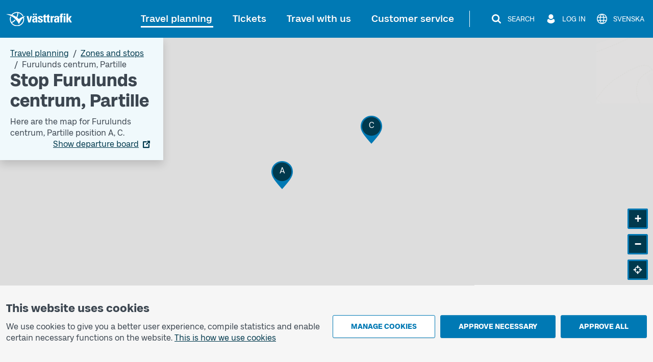

--- FILE ---
content_type: text/html; charset=utf-8
request_url: https://www.vasttrafik.se/en/travel-planning/stops/9021014013329000/
body_size: 19542
content:


<!DOCTYPE html>
<html lang="en" >

<head>
    <meta charset="utf-8">
    <meta name="viewport" content="width=device-width, initial-scale=1.0" />
    <meta name="page-loaded" content="2026-01-21T07:30:06.2566329&#x2B;01:00" />
    <meta name="server" content="2" />
    <meta name="version" content="2.1.9500-master" />
        <meta name="status" content="OK">
    <link rel="icon" href="/favicon.ico" sizes="any">
    <link rel="icon" href="/icon.svg" type="image/svg+xml">
    <link rel="apple-touch-icon" href="/apple-touch-icon.png">
        <link rel="manifest" href="/manifest.webmanifest">

    <title>Stop Furulunds centrum, Partille | V&#xE4;sttrafik</title>
    <meta name="description" content="Here are the next departures and map for Furulunds centrum position A, position C." />
    <link rel="canonical" href="https://www.vasttrafik.se/en/travel-planning/stops/9021014013329000/" />
    
<meta property="og:type" content="website" />
<meta property="og:url" content="https://www.vasttrafik.se/en/travel-planning/stops/9021014013329000/" />
    <meta property="og:title" content="Stop Furulunds centrum, Partille" />
    <meta property="og:description" content="Here are the next departures and map for Furulunds centrum position A, position C." />
        <meta property="og:image" content="https://www.vasttrafik.se/globalassets/media/bilder/blandade-bilder/vasttrafik-open-graph.jpeg?width=1200&height=630&rmode=crop&rsampler=bicubic&compand=true&format=jpg&hmac=514ad8d71b9d108e3405eb73fc988d023c7ca00e6773566e61ccf30a577b7a59" />

    


    


<script nonce="qN94TOR5PXaSiZlyT&#x2B;vxmp1n3t/HVhz7NHL&#x2B;0opcA2s=">
    vt = (typeof vt === 'undefined') ? {} : vt;
    vt.translations = (typeof vt.translations === 'undefined') ? [] : vt.translations;
    vt.translations = vt.translations.concat([
        { key: 'common.search', value: 'Search' },
        { key: 'common.closesearch', value: 'Close search' },
        { key: 'common.expand', value: 'Expand' },
        { key: 'common.collapse', value: 'Collapse' },
        { key: 'common.autocomplete.noresults.default', value: 'No search results' },
        { key: 'common.autocomplete.error.default', value: 'The service is not working right now. Please try again later.' },
        { key: 'common.autocomplete.suggestionlabel.default', value: 'Recent searches' },
        { key: 'common.autocomplete.suggestionlabel.commonsearches', value: 'Common searches' },
        { key: 'common.close', value: 'Close' },
        { key: 'common.clear', value: 'Clear' },
        { key: 'common.searchforms.labels.website', value: 'Sitewide' },
        { key: 'common.send', value: 'Send' },
        { key: 'common.print', value: 'Print' },
        { key: 'common.cookieconsenttext', value: '<p>We use cookies to give you a better user experience, compile statistics and enable certain necessary functions on the website.&nbsp;<a title="Cookies" href="/en/about-vasttrafik/about-cookies/">This is how we use cookies</a></p>' },
        { key: 'common.quickcookieconsenttext', value: '<h2>You need to accept cookies for personal settings in order to chat</h2><p>These cookies remember choices you have made in the past, such as travel searches.</p><p><a href="/en/about-vasttrafik/about-cookies/">How we use cookies</a></p>' },
        { key: 'common.cookiepageurl', value: '/en/about-vasttrafik/about-cookies/' },
        { key: 'common.managecookies', value: 'Manage cookies' },
        { key: 'common.approvenecessarycookies', value: 'Approve necessary' },
        { key: 'common.approveallcookies', value: 'Approve all' },
        { key: 'common.approve', value: 'Approve' },
        { key: 'common.loadingdata', value: 'Loading data' },
        { key: 'common.cancel', value: 'Cancel' },
        { key: 'common.cookieconsenttitle', value: 'This website uses cookies' },
        { key: 'common.cookiemodal.title', value: 'Adjust cookie settings' },
        { key: 'common.cookiemodal.necessarycookies', value: 'Necessary cookies (cannot be disabled)' },
        { key: 'common.cookiemodal.functionalcookies', value: 'Functional cookies' },
        { key: 'common.cookiemodal.functionalcookieshelptext', value: '<ul><li>Enable the use of the chat function</li><li>Remember choices that you have made during earlier visits, for example travel searches</li></ul>' },
        { key: 'common.cookiemodal.analyticscookies', value: 'Analytics cookies' },
        { key: 'common.cookiemodal.analyticscookieshelp1', value: 'Enable us to analyse how you use the website in order to make improvements' },
        { key: 'common.cookiemodal.savechoices', value: 'Save choices' },
        { key: 'common.cookiemodal.selectcookietypes', value: 'Select which cookies you want to allow' }
    ]);
</script>
    
                <script nonce="qN94TOR5PXaSiZlyT&#x2B;vxmp1n3t/HVhz7NHL&#x2B;0opcA2s=">
                    vt = (typeof vt === 'undefined') ? {} : vt;
                    vt.translations = (typeof vt.translations === 'undefined') ? [] : vt.translations;
                    vt.translations = vt.translations.concat([
                        { key: 'stopareasearchpage.stopareaname', value: 'Furulunds centrum, Partille' },
                        { key: 'stopareasearchpage.stopareaheader', value: 'Stop Furulunds centrum, Partille' }
                    ]);
                </script>
                <script nonce="qN94TOR5PXaSiZlyT&#x2B;vxmp1n3t/HVhz7NHL&#x2B;0opcA2s=">
                    vt = (typeof vt === 'undefined') ? {} : vt;
                    vt.config = (typeof vt.config === 'undefined') ? [] : vt.config;
                    vt.config = vt.config.concat([
                        { key: 'stopareasearchpage.stopareagid', value: '9021014013329000' },
                        { key: 'stopareasearchpage.overlayboxcontentimageurl', value: '' }
                    ]);
                </script>



    

<script nonce="qN94TOR5PXaSiZlyT&#x2B;vxmp1n3t/HVhz7NHL&#x2B;0opcA2s=">
    vt = (typeof vt === 'undefined') ? {} : vt;
    vt.config = (typeof vt.config === 'undefined') ? [] : vt.config;
    vt.config = vt.config.concat([
        { key: 'apiJourneyPlannerBaseURL', value: 'https://ext-api.vasttrafik.se/pr/v4-int' },
            { key: 'raygun.apikey', value: 'fqgYRY482IIgyrXEwfozxg' }
    ]);
</script>



<script nonce="qN94TOR5PXaSiZlyT&#x2B;vxmp1n3t/HVhz7NHL&#x2B;0opcA2s=">
    vt = (typeof vt === 'undefined') ? {} : vt;
    vt.config = (typeof vt.config === 'undefined') ? [] : vt.config;
    vt.config = vt.config.concat([
        { key: 'departureBoardLinkGeneratorBaseUrl', value: 'https://avgangstavla.vasttrafik.se/' },
        { key: 'trafficSituationsPageUrl', value: '/en/travel-planning/traffic-information/' },
        { key: 'stopAreaPageUrl', value: '/en/travel-planning/stops/' },
        { key: 'chatinstance', value: '' },
        { key: 'featureflags.trafficinformation.feedbackcollection', value: 'False' },
    ]);
</script>


<script nonce="qN94TOR5PXaSiZlyT&#x2B;vxmp1n3t/HVhz7NHL&#x2B;0opcA2s=">
    vt = (typeof vt === 'undefined') ? {} : vt;
    vt.config = (typeof vt.config === 'undefined') ? [] : vt.config;
    vt.config = vt.config.concat([
        { key: 'ticketsuggestions.linkToToGoInformationPage', value: '/en/Tickets/more-about-tickets/vasttrafik-to-go/' },
        { key: 'ticketsuggestions.linkToTicketOfficeInformationPage', value: '/en/Tickets/more-about-tickets/agents/' },
        { key: 'ticketsuggestions.linkToOnboardInformationPage', value: '/en/Tickets/more-about-tickets/kopa-ticket-on-board/' },
        { key: 'ticketsuggestions.linkToTapAndGoInformationPage', value: '/en/Tickets/more-about-tickets/Tap-payment/' },
        { key: 'travelplanner.validitytimefrom', value: '2025-11-22' },
        { key: 'travelplanner.validitytimeuntil', value: '2026-04-21' },
        // NV - 5212 - Buss on demand should be removed when trial period is over
        { key: 'travelplanner.linkToBussOnDemandReadMore', value: '/en/travel-planning/more-about-travel-planning/Buss-On-Demand/' },
    ]);
</script>
    
    

    

    <script nonce="qN94TOR5PXaSiZlyT&#x2B;vxmp1n3t/HVhz7NHL&#x2B;0opcA2s=">
        var _paq = window._paq = window._paq || [];
        _paq.push(['trackPageView']);
        _paq.push(['enableLinkTracking']);
        (function () {
            var u = "https://piwik-ext.vgregion.se/";
            _paq.push(['requireConsent']);
            _paq.push(['setTrackerUrl', u + 'matomo.php']);
            _paq.push(['setSecureCookie', true]);
            _paq.push(['setSiteId', '217']);
            var d = document, g = d.createElement('script'), s = d.getElementsByTagName('script')[0];
            g.async = true; g.src = u + 'matomo.js'; s.parentNode.insertBefore(g, s);
        })();
    </script>

    <link rel="preload" href="/fonts/Kollektiv-Bold.woff2" as="font" type="font/woff2" crossorigin>
<link rel="preload" href="/fonts/KollektivText-Bold.woff2" as="font" type="font/woff2" crossorigin>
<link rel="preload" href="/fonts/KollektivText-Regular.woff2" as="font" type="font/woff2" crossorigin>

    <link rel="stylesheet" href="/dist/main-aOAstVX0.css" />
    <script type="module" src="/dist/main-DTt2e8zb.js"></script>
</head>

<body class="theme--vasttrafikse " data-whatpersist="false">
    <div id="cookie-consent"></div>
    <div id="quick-cookie-consent"></div>

    
    <div class="information-alert information-alert--unsupported-browser py-2 d-none">
        <div class="container">
            <div class="information-alert__message">
                
<p>We do not support the Internet Explorer browser. Please use a different browser.</p>
<p><a href="https://support.microsoft.com/sv-se/microsoft-edge/den-h%C3%A4r-webbplatsen-fungerar-inte-i-internet-explorer-8f5fc675-cd47-414c-9535-12821ddfc554?ui=sv-se&amp;rs=sv-se&amp;ad=se">Microsoft has replaced Internet Explorer with the Edge browser</a></p>
            </div>
        </div>
    </div>

<noscript>
    <div class="information-alert py-2">
        <div class="container">
            <div class="information-alert__message">Enable Javascript in your browser to use all the features of this website.</div>
        </div>
    </div>
</noscript>




    <div class="content-wrapper d-flex flex-column">
        

<div class="d-none d-md-block">
    <nav class="text-center header-desktop outline-light">
        <a href="#main-content" class="header-desktop__main-content-link text-decoration-none d-inline-block p-1 m-1 p-lg-2 m-lg-2">To main content</a>
    </nav>

    <div class="header-desktop position-relative d-print-none outline-light" data-component="header">
        <div class="container container--wider clearfix d-flex align-items-center justify-content-between py-3">
            <div class="flex-grow-1">
                <a href="/en/" class="text-color-white">
        <img class="header-desktop__logo fw-bold text-color-white" src="/logos/vt-logo-negative.svg" alt="Västtrafik">
                </a>
            </div>
            <div class="d-flex flex-wrap justify-content-end">
                <nav class="main-menu-desktop align-self-center" aria-label="Main">
                    <ul class="list-unstyled d-flex align-items-center justify-content-end">
                            <li class="text-end text-nowrap ">
                                <div class="main-menu-desktop__first-level mb-0">
                                    <a class="main-menu-desktop__current-page text-decoration-none position-relative p-2" href="/en/travel-planning/">Travel planning</a>
                                </div>
                            </li>
                            <li class="text-end text-nowrap ms-1 ms-lg-2 ms-xl-3">
                                <div class="main-menu-desktop__first-level mb-0">
                                    <a class=" text-decoration-none position-relative p-2" href="/en/Tickets/">Tickets</a>
                                </div>
                            </li>
                            <li class="text-end text-nowrap ms-1 ms-lg-2 ms-xl-3">
                                <div class="main-menu-desktop__first-level mb-0">
                                    <a class=" text-decoration-none position-relative p-2" href="/en/travel-with-us/">Travel with us</a>
                                </div>
                            </li>
                            <li class="text-end text-nowrap ms-1 ms-lg-2 ms-xl-3">
                                <div class="main-menu-desktop__first-level mb-0">
                                    <a class=" text-decoration-none position-relative p-2" href="/en/customer-service/">Customer service</a>
                                </div>
                            </li>
                    </ul>
                </nav>

                    <span class="header-desktop__divider align-self-center ms-1 mx-lg-3"></span>
                <nav class="secondary-menu-desktop d-flex align-items-center">
                    <ul class="list-unstyled d-flex align-items-center ms-lg-1">
                        <li class="d-flex justify-content-center ms-2 flex-shrink-0">
                            <button type="button" class="btn--unstyled collapsed d-flex align-items-center px-1 py-1 text-color-white" data-bs-toggle="collapse" data-bs-target="#site-search-desktop-wrapper" aria-expanded="false" aria-controls="site-search-desktop-wrapper" aria-haspopup="true" data-component="secondary-menu-desktop-search-button" aria-label="Search">
                                <img src="/icons/magnifying-glass-default-white.svg" alt="" class="secondary-menu-desktop__icon text-color-white" />
                                <span class="secondary-menu-desktop__text d-none d-xl-block ms-2">Search</span>
                                <img src="/graphical-elements/active-menu-indicator-white.svg" alt="" class="secondary-menu-desktop__menu-arrow d-none" data-component="secondary-menu-desktop-search-menu-arrow" aria-hidden="true" />
                            </button>
                        </li>
                            <li class="d-flex justify-content-center ms-2 flex-shrink-0">
                                <button type="button" id="secondary-menu-desktop-login-menu-button" class="btn--unstyled d-flex align-items-center px-1 py-1 text-color-white" data-bs-toggle="collapse" data-bs-target="#login-desktop" aria-haspopup="true" aria-expanded="false" aria-controls="login-desktop" aria-label="Log in " data-component="secondary-menu-desktop-login-menu-button">
                                    <img src="/icons/user-default-white.svg" alt="" class="secondary-menu-desktop__icon text-color-white" />
                                    <span class="secondary-menu-desktop__text d-none d-xl-block ms-1 ms-lg-2">Log in </span>
                                    <img src="/graphical-elements/active-menu-indicator-white.svg" alt="" class="secondary-menu-desktop__menu-arrow d-none" data-component="secondary-menu-desktop-login-menu-arrow" aria-hidden="true" />
                                </button>
                            </li>
                            <li class="d-flex justify-content-center ms-2">
                                <a href="/reseplanering/hallplatser/" class="secondary-menu-desktop__link btn--unstyled d-flex align-items-center px-1 py-1 text-color-white" data-component="language-link-desktop" aria-label="Svenska">
                                    <img src="/icons/globe-default-white.svg" alt="" class="secondary-menu-desktop__icon text-color-white" />
                                    <span class="language-link-desktop__text secondary-menu-desktop__text ms-1 ms-lg-2 d-none d-lg-block" lang="sv">Svenska</span>
                                </a>
                            </li>
                    </ul>
                </nav>
            </div>
        </div>
    </div>

    

<div class="site-search-desktop-wrapper collapse position-relative container-md d-print-none" id="site-search-desktop-wrapper" data-component="site-search-desktop-component">
    <div id="site-search-desktop-placeholder"></div>
</div>

<script nonce="qN94TOR5PXaSiZlyT&#x2B;vxmp1n3t/HVhz7NHL&#x2B;0opcA2s=">
    vt = (typeof vt === 'undefined') ? {} : vt;
    vt.config = (typeof vt.config === 'undefined') ? [] : vt.config;
    vt.config = vt.config.concat([
        { key: 'sitesearch.searchpageurl', value: '/en/Sok/' }
    ]);
</script>


        
<div class="collapse position-relative container container--wider d-print-none" id="login-desktop" data-component="login-desktop-component">
    <div class="d-flex">
        <div class="d-flex align-items-center ps-3 py-3 outline-normal text-nowrap ms-auto">
            <span class="fw-semi-bold">Log in:</span>
                <a class="ms-2 py-1 px-1" href="https://mittkonto.vasttrafik.se/" data-component="desktop-login-button">Log in: private customer</a>
                <a class="ms-2 py-1 px-1" href="https://foretagsportalen.vasttrafik.se/" data-component="desktop-login-button">Log in: business customer</a>
        </div>
    </div>
</div>

</div>
        

<div class="position-relative header-mobile d-md-none container-lg pt-2 pb-2 d-print-none outline-light" data-component="header">
    <div class="d-flex align-items-center justify-content-between w-100">
        <div>
            <a class="d-inline-block h3 mb-0 text-color-white" href="/en/">
        <img class="header-mobile__logo text-color-white" src="/logos/vt-logo-negative.svg" alt="Västtrafik">
            </a>
        </div>
        <div>
            <button id="mobile-menu-button" class="header-mobile__menu-button btn--unstyled d-flex align-items-center h-100 collapsed" aria-label="Open menu" title="Open menu" type="button" aria-expanded="false" aria-controls="menu-mobile" data-component="mobile-menu-button">
                <img src="/icons/bars-default-white.svg" alt="" class="header-mobile__icon" data-component="mobile-menu-button-image" />
                <img src="/icons/xmark-default-white.svg" alt="" class="header-mobile__icon d-none" data-component="mobile-menu-button-close-image" />
                <span class="header-mobile__menu-button-text text-end">
                    <span class="header-mobile__text fw-medium" data-component="mobile-menu-button-text">Menu</span>
                    <span class="header-mobile__text fw-medium d-none" data-component="mobile-menu-button-close-text">Close</span>
                </span>
            </button>
        </div>
    </div>
</div>


<nav id="menu-mobile" class="menu-mobile position-fixed d-md-none" data-component="menu-mobile-component">
    <div id="site-search-form-mobile"></div>
    <ul class="list-unstyled">
            <li class="border-bottom menu-mobile__first-level  border-end">
                <div class="d-flex align-items-stretch ps-2 menu-mobile__first-level-link  menu-mobile__has-submenu menu-mobile__has-submenu--first-level">
                    <a class="position-relative border-end flex-grow-1" href="/en/travel-planning/">
                        <span class="w-100 d-inline-block">Travel planning</span>
                    </a>
                        <button class="menu-mobile__toggle-button flex-shrink-0 " data-first-level-toggle data-bs-toggle="collapse" aria-expanded="true" aria-controls="menu-mobile-item-1037" data-bs-target="#menu-mobile-item-1037">&nbsp;</button>
                </div>

                    <div id="menu-mobile-item-1037" class="collapse show border-top" data-bs-parent="#menu-mobile">
                        <ul class="list-unstyled">
        <li class="menu-mobile__sub-level menu-mobile__sub-level--1   ">
                <a class="position-relative collapsed bg-white menu-mobile__sub-level-link w-100 d-inline-block" href="/en/travel-planning/travel-planner/">
                    <span class="d-inline-block pe-1 ps-4">
                        <span class="">
                            Travel planner
                        </span>
                    </span>
                </a>
        </li>
        <li class="menu-mobile__sub-level menu-mobile__sub-level--1   ">
                <a class="position-relative collapsed bg-white menu-mobile__sub-level-link w-100 d-inline-block" href="/en/travel-planning/traffic-information/">
                    <span class="d-inline-block pe-1 ps-4">
                        <span class="">
                            Traffic information
                        </span>
                    </span>
                </a>
        </li>
        <li class="menu-mobile__sub-level menu-mobile__sub-level--1   ">
                <a class="position-relative collapsed bg-white menu-mobile__sub-level-link w-100 d-inline-block" href="/en/travel-planning/timetables/">
                    <span class="d-inline-block pe-1 ps-4">
                        <span class="">
                            Timetables
                        </span>
                    </span>
                </a>
        </li>
        <li class="menu-mobile__sub-level menu-mobile__sub-level--1   current-item">
                <a class="position-relative collapsed  menu-mobile__sub-level-link w-100 d-inline-block" href="/en/travel-planning/stops/">
                    <span class="d-inline-block pe-1 ps-4">
                        <span class="fw-medium">
                            Zones and stops
                        </span>
                    </span>
                </a>
        </li>
        <li class="menu-mobile__sub-level menu-mobile__sub-level--1   ">
                <a class="position-relative collapsed bg-white menu-mobile__sub-level-link w-100 d-inline-block" href="/en/travel-planning/listofstops/">
                    <span class="d-inline-block pe-1 ps-4">
                        <span class="">
                            Stop list
                        </span>
                    </span>
                </a>
        </li>
        <li class="menu-mobile__sub-level menu-mobile__sub-level--1   ">
                <a class="position-relative collapsed bg-white menu-mobile__sub-level-link w-100 d-inline-block" href="/en/travel-planning/ABC/">
                    <span class="d-inline-block pe-1 ps-4">
                        <span class="">
                            V&#xE4;sttrafik&#x27;s zones
                        </span>
                    </span>
                </a>
        </li>
        <li class="menu-mobile__sub-level menu-mobile__sub-level--1   ">
                <button class="position-relative d-flex align-items-stretch py-0 text-start btn--unstyled bg-white menu-mobile__sub-level-link w-100 d-inline-block menu-mobile__has-submenu menu-mobile__has-submenu--placeholder collapsed" type="button" data-bs-toggle="collapse" data-bs-target="#menu-mobile-item-1075" aria-expanded="false" aria-controls="menu-mobile-item-1075">
                    <span class="flex-grow-1 d-inline-block border-end ps-4">
                        More about travel planning
                    </span>
                    <span class="toggle-button flex-shrink-0">&nbsp;</span>
                </button>
                <div id="menu-mobile-item-1075" class="collapse  border-top" data-bs-parent="#menu-mobile-item-1037">
                    <ul class="list-unstyled bg-white">
        <li class="menu-mobile__sub-level menu-mobile__sub-level--2  ps-3 ">
                <a class="position-relative collapsed ps-4 menu-mobile__sub-level-link w-100 d-inline-block" href="/en/travel-planning/more-about-travel-planning/line-maps/">
                    <span class="d-inline-block pe-1 ">
                        <span class="">
            <span class="me-1">
                    -
            </span>
                            Maps
                        </span>
                    </span>
                </a>
        </li>
        <li class="menu-mobile__sub-level menu-mobile__sub-level--2  ps-3 ">
                <a class="position-relative collapsed ps-4 menu-mobile__sub-level-link w-100 d-inline-block" href="/en/travel-planning/more-about-travel-planning/park-and-ride/">
                    <span class="d-inline-block pe-1 ">
                        <span class="">
            <span class="me-1">
                    -
            </span>
                            Park and Ride
                        </span>
                    </span>
                </a>
        </li>
        <li class="menu-mobile__sub-level menu-mobile__sub-level--2  ps-3 ">
                <a class="position-relative collapsed ps-4 menu-mobile__sub-level-link w-100 d-inline-block" href="/en/travel-planning/more-about-travel-planning/departure-board/">
                    <span class="d-inline-block pe-1 ">
                        <span class="">
            <span class="me-1">
                    -
            </span>
                            Departure board
                        </span>
                    </span>
                </a>
        </li>
        <li class="menu-mobile__sub-level menu-mobile__sub-level--2  ps-3 ">
                <a class="position-relative collapsed ps-4 menu-mobile__sub-level-link w-100 d-inline-block" href="/en/travel-planning/more-about-travel-planning/Replacement-traffic/">
                    <span class="d-inline-block pe-1 ">
                        <span class="">
            <span class="me-1">
                    -
            </span>
                            Replacement traffic for trains
                        </span>
                    </span>
                </a>
        </li>
                    </ul>
                </div>
        </li>
        <li class="menu-mobile__sub-level menu-mobile__sub-level--1   ">
                <button class="position-relative d-flex align-items-stretch py-0 text-start btn--unstyled bg-white menu-mobile__sub-level-link w-100 d-inline-block menu-mobile__has-submenu menu-mobile__has-submenu--placeholder collapsed" type="button" data-bs-toggle="collapse" data-bs-target="#menu-mobile-item-1136" aria-expanded="false" aria-controls="menu-mobile-item-1136">
                    <span class="flex-grow-1 d-inline-block border-end ps-4">
                        Pre-ordered traffic
                    </span>
                    <span class="toggle-button flex-shrink-0">&nbsp;</span>
                </button>
                <div id="menu-mobile-item-1136" class="collapse  border-top" data-bs-parent="#menu-mobile-item-1037">
                    <ul class="list-unstyled bg-white">
        <li class="menu-mobile__sub-level menu-mobile__sub-level--2  ps-3 ">
                <a class="position-relative collapsed ps-4 menu-mobile__sub-level-link w-100 d-inline-block" href="/en/travel-planning/pre-ordered-traffic/nartrafik/">
                    <span class="d-inline-block pe-1 ">
                        <span class="">
            <span class="me-1">
                    -
            </span>
                            Local Services (N&#xE4;rtrafik)
                        </span>
                    </span>
                </a>
        </li>
        <li class="menu-mobile__sub-level menu-mobile__sub-level--2  ps-3 ">
                <a class="position-relative collapsed ps-4 menu-mobile__sub-level-link w-100 d-inline-block" href="/en/travel-planning/pre-ordered-traffic/flex-traffic/">
                    <span class="d-inline-block pe-1 ">
                        <span class="">
            <span class="me-1">
                    -
            </span>
                            Flex traffic
                        </span>
                    </span>
                </a>
        </li>
        <li class="menu-mobile__sub-level menu-mobile__sub-level--2  ps-3 ">
                <a class="position-relative collapsed ps-4 menu-mobile__sub-level-link w-100 d-inline-block" href="/en/travel-planning/pre-ordered-traffic/on-call-traffic/">
                    <span class="d-inline-block pe-1 ">
                        <span class="">
            <span class="me-1">
                    -
            </span>
                            On call traffic
                        </span>
                    </span>
                </a>
        </li>
        <li class="menu-mobile__sub-level menu-mobile__sub-level--2  ps-3 ">
                <a class="position-relative collapsed ps-4 menu-mobile__sub-level-link w-100 d-inline-block" href="/en/travel-planning/pre-ordered-traffic/flex-line/">
                    <span class="d-inline-block pe-1 ">
                        <span class="">
            <span class="me-1">
                    -
            </span>
                            Flex line
                        </span>
                    </span>
                </a>
        </li>
        <li class="menu-mobile__sub-level menu-mobile__sub-level--2  ps-3 ">
                <a class="position-relative collapsed ps-4 menu-mobile__sub-level-link w-100 d-inline-block" href="/en/travel-planning/pre-ordered-traffic/community-bus/">
                    <span class="d-inline-block pe-1 ">
                        <span class="">
            <span class="me-1">
                    -
            </span>
                            Community bus (N&#xE4;rbuss)
                        </span>
                    </span>
                </a>
        </li>
                    </ul>
                </div>
        </li>
                        </ul>
                    </div>
            </li>
            <li class="border-bottom menu-mobile__first-level menu-mobile__first-level--neutral border-end">
                <div class="d-flex align-items-stretch ps-2 menu-mobile__first-level-link  menu-mobile__has-submenu menu-mobile__has-submenu--first-level">
                    <a class="position-relative border-end flex-grow-1" href="/en/Tickets/">
                        <span class="w-100 d-inline-block">Tickets</span>
                    </a>
                        <button class="menu-mobile__toggle-button flex-shrink-0 collapsed" data-first-level-toggle data-bs-toggle="collapse" aria-expanded="false" aria-controls="menu-mobile-item-87" data-bs-target="#menu-mobile-item-87">&nbsp;</button>
                </div>

                    <div id="menu-mobile-item-87" class="collapse  border-top" data-bs-parent="#menu-mobile">
                        <ul class="list-unstyled">
        <li class="menu-mobile__sub-level menu-mobile__sub-level--1   ">
                <a class="position-relative collapsed bg-white menu-mobile__sub-level-link w-100 d-inline-block" href="/en/Tickets/single-tickets/">
                    <span class="d-inline-block pe-1 ps-4">
                        <span class="">
                            Single tickets
                        </span>
                    </span>
                </a>
        </li>
        <li class="menu-mobile__sub-level menu-mobile__sub-level--1   ">
                <a class="position-relative collapsed bg-white menu-mobile__sub-level-link w-100 d-inline-block" href="/en/Tickets/period-tickets/">
                    <span class="d-inline-block pe-1 ps-4">
                        <span class="">
                            Season tickets
                        </span>
                    </span>
                </a>
        </li>
        <li class="menu-mobile__sub-level menu-mobile__sub-level--1   ">
                <a class="position-relative collapsed bg-white menu-mobile__sub-level-link w-100 d-inline-block" href="/en/Tickets/day-tickets/">
                    <span class="d-inline-block pe-1 ps-4">
                        <span class="">
                            Day tickets
                        </span>
                    </span>
                </a>
        </li>
        <li class="menu-mobile__sub-level menu-mobile__sub-level--1   ">
                <button class="position-relative d-flex align-items-stretch py-0 text-start btn--unstyled bg-white menu-mobile__sub-level-link w-100 d-inline-block menu-mobile__has-submenu menu-mobile__has-submenu--placeholder collapsed" type="button" data-bs-toggle="collapse" data-bs-target="#menu-mobile-item-219" aria-expanded="false" aria-controls="menu-mobile-item-219">
                    <span class="flex-grow-1 d-inline-block border-end ps-4">
                        Other tickets
                    </span>
                    <span class="toggle-button flex-shrink-0">&nbsp;</span>
                </button>
                <div id="menu-mobile-item-219" class="collapse  border-top" data-bs-parent="#menu-mobile-item-87">
                    <ul class="list-unstyled bg-white">
        <li class="menu-mobile__sub-level menu-mobile__sub-level--2  ps-3 ">
                <a class="position-relative collapsed ps-4 menu-mobile__sub-level-link w-100 d-inline-block" href="/en/Tickets/other-tickets/leisure-card/">
                    <span class="d-inline-block pe-1 ">
                        <span class="">
            <span class="me-1">
                    -
            </span>
                            Leisure card
                        </span>
                    </span>
                </a>
        </li>
        <li class="menu-mobile__sub-level menu-mobile__sub-level--2  ps-3 ">
                <a class="position-relative collapsed ps-4 menu-mobile__sub-level-link w-100 d-inline-block" href="/en/Tickets/other-tickets/Tickets-other-tickets-school-cards/">
                    <span class="d-inline-block pe-1 ">
                        <span class="">
            <span class="me-1">
                    -
            </span>
                            School card
                        </span>
                    </span>
                </a>
        </li>
        <li class="menu-mobile__sub-level menu-mobile__sub-level--2  ps-3 ">
                <a class="position-relative collapsed ps-4 menu-mobile__sub-level-link w-100 d-inline-block" href="/en/Tickets/other-tickets/Vasttrafik-senior-ticket/">
                    <span class="d-inline-block pe-1 ">
                        <span class="">
            <span class="me-1">
                    -
            </span>
                            Senior ticket
                        </span>
                    </span>
                </a>
        </li>
                    </ul>
                </div>
        </li>
        <li class="menu-mobile__sub-level menu-mobile__sub-level--1   ">
                <button class="position-relative d-flex align-items-stretch py-0 text-start btn--unstyled bg-white menu-mobile__sub-level-link w-100 d-inline-block menu-mobile__has-submenu menu-mobile__has-submenu--placeholder collapsed" type="button" data-bs-toggle="collapse" data-bs-target="#menu-mobile-item-218" aria-expanded="false" aria-controls="menu-mobile-item-218">
                    <span class="flex-grow-1 d-inline-block border-end ps-4">
                        More about tickets
                    </span>
                    <span class="toggle-button flex-shrink-0">&nbsp;</span>
                </button>
                <div id="menu-mobile-item-218" class="collapse  border-top" data-bs-parent="#menu-mobile-item-87">
                    <ul class="list-unstyled bg-white">
        <li class="menu-mobile__sub-level menu-mobile__sub-level--2  ps-3 ">
                <a class="position-relative collapsed ps-4 menu-mobile__sub-level-link w-100 d-inline-block" href="/en/Tickets/more-about-tickets/vasttrafik-to-go/">
                    <span class="d-inline-block pe-1 ">
                        <span class="">
            <span class="me-1">
                    -
            </span>
                            App V&#xE4;sttrafik To Go
                        </span>
                    </span>
                </a>
        </li>
        <li class="menu-mobile__sub-level menu-mobile__sub-level--2  ps-3 ">
                <a class="position-relative collapsed ps-4 menu-mobile__sub-level-link w-100 d-inline-block" href="/en/Tickets/more-about-tickets/Tap-payment/">
                    <span class="d-inline-block pe-1 ">
                        <span class="">
            <span class="me-1">
                    -
            </span>
                            Tap payment
                        </span>
                    </span>
                </a>
        </li>
        <li class="menu-mobile__sub-level menu-mobile__sub-level--2  ps-3 ">
                <a class="position-relative collapsed ps-4 menu-mobile__sub-level-link w-100 d-inline-block" href="/en/Tickets/more-about-tickets/agents/">
                    <span class="d-inline-block pe-1 ">
                        <span class="">
            <span class="me-1">
                    -
            </span>
                            Agents
                        </span>
                    </span>
                </a>
        </li>
        <li class="menu-mobile__sub-level menu-mobile__sub-level--2  ps-3 ">
                <a class="position-relative collapsed ps-4 menu-mobile__sub-level-link w-100 d-inline-block" href="/en/Tickets/more-about-tickets/kopa-ticket-on-board/">
                    <span class="d-inline-block pe-1 ">
                        <span class="">
            <span class="me-1">
                    -
            </span>
                            Buy a ticket on board
                        </span>
                    </span>
                </a>
        </li>
        <li class="menu-mobile__sub-level menu-mobile__sub-level--2  ps-3 ">
                <a class="position-relative collapsed ps-4 menu-mobile__sub-level-link w-100 d-inline-block" href="/en/Tickets/more-about-tickets/pay-as-you-go/">
                    <span class="d-inline-block pe-1 ">
                        <span class="">
            <span class="me-1">
                    -
            </span>
                            Pay as you go
                        </span>
                    </span>
                </a>
        </li>
        <li class="menu-mobile__sub-level menu-mobile__sub-level--2  ps-3 ">
                <a class="position-relative collapsed ps-4 menu-mobile__sub-level-link w-100 d-inline-block" href="/en/Tickets/more-about-tickets/Assistance/">
                    <span class="d-inline-block pe-1 ">
                        <span class="">
            <span class="me-1">
                    -
            </span>
                            Companion
                        </span>
                    </span>
                </a>
        </li>
        <li class="menu-mobile__sub-level menu-mobile__sub-level--2  ps-3 ">
                <a class="position-relative collapsed ps-4 menu-mobile__sub-level-link w-100 d-inline-block" href="/en/Tickets/more-about-tickets/Discount-with-certificate-card/">
                    <span class="d-inline-block pe-1 ">
                        <span class="">
            <span class="me-1">
                    -
            </span>
                            Discount with Certificate Card
                        </span>
                    </span>
                </a>
        </li>
        <li class="menu-mobile__sub-level menu-mobile__sub-level--2  ps-3 ">
                <a class="position-relative collapsed ps-4 menu-mobile__sub-level-link w-100 d-inline-block" href="/en/Tickets/more-about-tickets/Student-discount/">
                    <span class="d-inline-block pe-1 ">
                        <span class="">
            <span class="me-1">
                    -
            </span>
                            Student discount
                        </span>
                    </span>
                </a>
        </li>
        <li class="menu-mobile__sub-level menu-mobile__sub-level--2  ps-3 ">
                <a class="position-relative collapsed ps-4 menu-mobile__sub-level-link w-100 d-inline-block" href="/en/Tickets/more-about-tickets/forlust-guarantee/">
                    <span class="d-inline-block pe-1 ">
                        <span class="">
            <span class="me-1">
                    -
            </span>
                            Register card/ticket
                        </span>
                    </span>
                </a>
        </li>
        <li class="menu-mobile__sub-level menu-mobile__sub-level--2  ps-3 ">
                <a class="position-relative collapsed ps-4 menu-mobile__sub-level-link w-100 d-inline-block" href="/en/Tickets/more-about-tickets/kop-och-resevillkor/">
                    <span class="d-inline-block pe-1 ">
                        <span class="">
            <span class="me-1">
                    -
            </span>
                            Terms and conditions of purchase and travel
                        </span>
                    </span>
                </a>
        </li>
        <li class="menu-mobile__sub-level menu-mobile__sub-level--2  ps-3 ">
                <a class="position-relative collapsed ps-4 menu-mobile__sub-level-link w-100 d-inline-block" href="/en/Tickets/more-about-tickets/short-loader/">
                    <span class="d-inline-block pe-1 ">
                        <span class="">
            <span class="me-1">
                    -
            </span>
                            Card reader
                        </span>
                    </span>
                </a>
        </li>
        <li class="menu-mobile__sub-level menu-mobile__sub-level--2  ps-3 ">
                <a class="position-relative collapsed ps-4 menu-mobile__sub-level-link w-100 d-inline-block" href="/en/Tickets/more-about-tickets/vasttrafiks-tickets-at-other-tag-companies/">
                    <span class="d-inline-block pe-1 ">
                        <span class="">
            <span class="me-1">
                    -
            </span>
                            V&#xE4;sttrafik&#x27;s tickets at other train operators
                        </span>
                    </span>
                </a>
        </li>
        <li class="menu-mobile__sub-level menu-mobile__sub-level--2  ps-3 ">
                <a class="position-relative collapsed ps-4 menu-mobile__sub-level-link w-100 d-inline-block" href="/en/Tickets/more-about-tickets/Calculate-your-commuting-cost/">
                    <span class="d-inline-block pe-1 ">
                        <span class="">
            <span class="me-1">
                    -
            </span>
                            Calculate your commuting cost
                        </span>
                    </span>
                </a>
        </li>
        <li class="menu-mobile__sub-level menu-mobile__sub-level--2  ps-3 ">
                <a class="position-relative collapsed ps-4 menu-mobile__sub-level-link w-100 d-inline-block" href="/en/Tickets/more-about-tickets/Travel-Cards/">
                    <span class="d-inline-block pe-1 ">
                        <span class="">
            <span class="me-1">
                    -
            </span>
                            Travel assistance card
                        </span>
                    </span>
                </a>
        </li>
                    </ul>
                </div>
        </li>
        <li class="menu-mobile__sub-level menu-mobile__sub-level--1   ">
                <button class="position-relative d-flex align-items-stretch py-0 text-start btn--unstyled bg-white menu-mobile__sub-level-link w-100 d-inline-block menu-mobile__has-submenu menu-mobile__has-submenu--placeholder collapsed" type="button" data-bs-toggle="collapse" data-bs-target="#menu-mobile-item-36937" aria-expanded="false" aria-controls="menu-mobile-item-36937">
                    <span class="flex-grow-1 d-inline-block border-end ps-4">
                        Discounts
                    </span>
                    <span class="toggle-button flex-shrink-0">&nbsp;</span>
                </button>
                <div id="menu-mobile-item-36937" class="collapse  border-top" data-bs-parent="#menu-mobile-item-87">
                    <ul class="list-unstyled bg-white">
        <li class="menu-mobile__sub-level menu-mobile__sub-level--2  ps-3 ">
                <a class="position-relative collapsed ps-4 menu-mobile__sub-level-link w-100 d-inline-block" href="/en/Tickets/discounts/Cheaper-season-tickets-for-residents-of-Gothenburg/">
                    <span class="d-inline-block pe-1 ">
                        <span class="">
            <span class="me-1">
                    -
            </span>
                            Cheaper season tickets for residents of Gothenburg
                        </span>
                    </span>
                </a>
        </li>
                    </ul>
                </div>
        </li>
                        </ul>
                    </div>
            </li>
            <li class="border-bottom menu-mobile__first-level menu-mobile__first-level--neutral border-end">
                <div class="d-flex align-items-stretch ps-2 menu-mobile__first-level-link  menu-mobile__has-submenu menu-mobile__has-submenu--first-level">
                    <a class="position-relative border-end flex-grow-1" href="/en/travel-with-us/">
                        <span class="w-100 d-inline-block">Travel with us</span>
                    </a>
                        <button class="menu-mobile__toggle-button flex-shrink-0 collapsed" data-first-level-toggle data-bs-toggle="collapse" aria-expanded="false" aria-controls="menu-mobile-item-913" data-bs-target="#menu-mobile-item-913">&nbsp;</button>
                </div>

                    <div id="menu-mobile-item-913" class="collapse  border-top" data-bs-parent="#menu-mobile">
                        <ul class="list-unstyled">
        <li class="menu-mobile__sub-level menu-mobile__sub-level--1   ">
                <button class="position-relative d-flex align-items-stretch py-0 text-start btn--unstyled bg-white menu-mobile__sub-level-link w-100 d-inline-block menu-mobile__has-submenu menu-mobile__has-submenu--placeholder collapsed" type="button" data-bs-toggle="collapse" data-bs-target="#menu-mobile-item-998" aria-expanded="false" aria-controls="menu-mobile-item-998">
                    <span class="flex-grow-1 d-inline-block border-end ps-4">
                        Before the journey
                    </span>
                    <span class="toggle-button flex-shrink-0">&nbsp;</span>
                </button>
                <div id="menu-mobile-item-998" class="collapse  border-top" data-bs-parent="#menu-mobile-item-913">
                    <ul class="list-unstyled bg-white">
        <li class="menu-mobile__sub-level menu-mobile__sub-level--2  ps-3 ">
                <a class="position-relative collapsed ps-4 menu-mobile__sub-level-link w-100 d-inline-block" href="/en/travel-with-us/fore-the-journey/Trip-Planner/">
                    <span class="d-inline-block pe-1 ">
                        <span class="">
            <span class="me-1">
                    -
            </span>
                            Travel planning
                        </span>
                    </span>
                </a>
        </li>
        <li class="menu-mobile__sub-level menu-mobile__sub-level--2  ps-3 ">
                <a class="position-relative collapsed ps-4 menu-mobile__sub-level-link w-100 d-inline-block" href="/en/Tickets/">
                    <span class="d-inline-block pe-1 ">
                        <span class="">
            <span class="me-1">
                    -
            </span>
                            Ticket types
                        </span>
                    </span>
                </a>
        </li>
        <li class="menu-mobile__sub-level menu-mobile__sub-level--2  ps-3 ">
                <a class="position-relative collapsed ps-4 menu-mobile__sub-level-link w-100 d-inline-block" href="/en/travel-with-us/fore-the-journey/aldersgranser/">
                    <span class="d-inline-block pe-1 ">
                        <span class="">
            <span class="me-1">
                    -
            </span>
                            Age limits
                        </span>
                    </span>
                </a>
        </li>
        <li class="menu-mobile__sub-level menu-mobile__sub-level--2  ps-3 ">
                <a class="position-relative collapsed ps-4 menu-mobile__sub-level-link w-100 d-inline-block" href="/en/travel-with-us/fore-the-journey/kopa-ticket/">
                    <span class="d-inline-block pe-1 ">
                        <span class="">
            <span class="me-1">
                    -
            </span>
                            Buy a ticket
                        </span>
                    </span>
                </a>
        </li>
                    </ul>
                </div>
        </li>
        <li class="menu-mobile__sub-level menu-mobile__sub-level--1   ">
                <button class="position-relative d-flex align-items-stretch py-0 text-start btn--unstyled bg-white menu-mobile__sub-level-link w-100 d-inline-block menu-mobile__has-submenu menu-mobile__has-submenu--placeholder collapsed" type="button" data-bs-toggle="collapse" data-bs-target="#menu-mobile-item-999" aria-expanded="false" aria-controls="menu-mobile-item-999">
                    <span class="flex-grow-1 d-inline-block border-end ps-4">
                        During your journey
                    </span>
                    <span class="toggle-button flex-shrink-0">&nbsp;</span>
                </button>
                <div id="menu-mobile-item-999" class="collapse  border-top" data-bs-parent="#menu-mobile-item-913">
                    <ul class="list-unstyled bg-white">
        <li class="menu-mobile__sub-level menu-mobile__sub-level--2  ps-3 ">
                <a class="position-relative collapsed ps-4 menu-mobile__sub-level-link w-100 d-inline-block" href="/en/travel-with-us/during-the-trip/show-the-ticket-on-board/">
                    <span class="d-inline-block pe-1 ">
                        <span class="">
            <span class="me-1">
                    -
            </span>
                            Get on and off
                        </span>
                    </span>
                </a>
        </li>
        <li class="menu-mobile__sub-level menu-mobile__sub-level--2  ps-3 ">
                <a class="position-relative collapsed ps-4 menu-mobile__sub-level-link w-100 d-inline-block" href="/en/travel-with-us/during-the-trip/show-the-ticket-on-board/">
                    <span class="d-inline-block pe-1 ">
                        <span class="">
            <span class="me-1">
                    -
            </span>
                            Getting on and showing your ticket
                        </span>
                    </span>
                </a>
        </li>
        <li class="menu-mobile__sub-level menu-mobile__sub-level--2  ps-3 ">
                <a class="position-relative collapsed ps-4 menu-mobile__sub-level-link w-100 d-inline-block" href="/en/travel-with-us/during-the-trip/ticket-control/">
                    <span class="d-inline-block pe-1 ">
                        <span class="">
            <span class="me-1">
                    -
            </span>
                            Ticket inspections
                        </span>
                    </span>
                </a>
        </li>
        <li class="menu-mobile__sub-level menu-mobile__sub-level--2  ps-3 ">
                <a class="position-relative collapsed ps-4 menu-mobile__sub-level-link w-100 d-inline-block" href="/en/travel-with-us/during-the-trip/Rules-on-board/">
                    <span class="d-inline-block pe-1 ">
                        <span class="">
            <span class="me-1">
                    -
            </span>
                            Rules on board
                        </span>
                    </span>
                </a>
        </li>
        <li class="menu-mobile__sub-level menu-mobile__sub-level--2  ps-3 ">
                <a class="position-relative collapsed ps-4 menu-mobile__sub-level-link w-100 d-inline-block" href="/en/travel-with-us/during-the-trip/Bike/">
                    <span class="d-inline-block pe-1 ">
                        <span class="">
            <span class="me-1">
                    -
            </span>
                            Bicycle
                        </span>
                    </span>
                </a>
        </li>
        <li class="menu-mobile__sub-level menu-mobile__sub-level--2  ps-3 ">
                <a class="position-relative collapsed ps-4 menu-mobile__sub-level-link w-100 d-inline-block" href="/en/travel-with-us/during-the-trip/Pets/">
                    <span class="d-inline-block pe-1 ">
                        <span class="">
            <span class="me-1">
                    -
            </span>
                            Pets
                        </span>
                    </span>
                </a>
        </li>
        <li class="menu-mobile__sub-level menu-mobile__sub-level--2  ps-3 ">
                <a class="position-relative collapsed ps-4 menu-mobile__sub-level-link w-100 d-inline-block" href="/en/travel-with-us/during-the-trip/ticket-on-change/">
                    <span class="d-inline-block pe-1 ">
                        <span class="">
            <span class="me-1">
                    -
            </span>
                            Ticket when changing lines
                        </span>
                    </span>
                </a>
        </li>
        <li class="menu-mobile__sub-level menu-mobile__sub-level--2  ps-3 ">
                <a class="position-relative collapsed ps-4 menu-mobile__sub-level-link w-100 d-inline-block" href="/en/Tickets/more-about-tickets/Assistance/">
                    <span class="d-inline-block pe-1 ">
                        <span class="">
            <span class="me-1">
                    -
            </span>
                            Companion service &#x2013; assistance with your journey
                        </span>
                    </span>
                </a>
        </li>
        <li class="menu-mobile__sub-level menu-mobile__sub-level--2  ps-3 ">
                <a class="position-relative collapsed ps-4 menu-mobile__sub-level-link w-100 d-inline-block" href="/en/travel-with-us/during-the-trip/Accessibility/">
                    <span class="d-inline-block pe-1 ">
                        <span class="">
            <span class="me-1">
                    -
            </span>
                            Availability
                        </span>
                    </span>
                </a>
        </li>
        <li class="menu-mobile__sub-level menu-mobile__sub-level--2  ps-3 ">
                <a class="position-relative collapsed ps-4 menu-mobile__sub-level-link w-100 d-inline-block" href="/en/travel-with-us/during-the-trip/baby-carriage/">
                    <span class="d-inline-block pe-1 ">
                        <span class="">
            <span class="me-1">
                    -
            </span>
                            Stroller
                        </span>
                    </span>
                </a>
        </li>
                    </ul>
                </div>
        </li>
        <li class="menu-mobile__sub-level menu-mobile__sub-level--1   ">
                <button class="position-relative d-flex align-items-stretch py-0 text-start btn--unstyled bg-white menu-mobile__sub-level-link w-100 d-inline-block menu-mobile__has-submenu menu-mobile__has-submenu--placeholder collapsed" type="button" data-bs-toggle="collapse" data-bs-target="#menu-mobile-item-1000" aria-expanded="false" aria-controls="menu-mobile-item-1000">
                    <span class="flex-grow-1 d-inline-block border-end ps-4">
                        After your journey
                    </span>
                    <span class="toggle-button flex-shrink-0">&nbsp;</span>
                </button>
                <div id="menu-mobile-item-1000" class="collapse  border-top" data-bs-parent="#menu-mobile-item-913">
                    <ul class="list-unstyled bg-white">
        <li class="menu-mobile__sub-level menu-mobile__sub-level--2  ps-3 ">
                <a class="position-relative collapsed ps-4 menu-mobile__sub-level-link w-100 d-inline-block" href="/en/travel-with-us/after-your-journey/contact-us/">
                    <span class="d-inline-block pe-1 ">
                        <span class="">
            <span class="me-1">
                    -
            </span>
                            Contact us
                        </span>
                    </span>
                </a>
        </li>
        <li class="menu-mobile__sub-level menu-mobile__sub-level--2  ps-3 ">
                <a class="position-relative collapsed ps-4 menu-mobile__sub-level-link w-100 d-inline-block" href="/en/customer-service/delaycompensation/">
                    <span class="d-inline-block pe-1 ">
                        <span class="">
            <span class="me-1">
                    -
            </span>
                            Apply for delay compensation
                        </span>
                    </span>
                </a>
        </li>
        <li class="menu-mobile__sub-level menu-mobile__sub-level--2  ps-3 ">
                <a class="position-relative collapsed ps-4 menu-mobile__sub-level-link w-100 d-inline-block" href="/en/Tickets/more-about-tickets/forlust-guarantee/">
                    <span class="d-inline-block pe-1 ">
                        <span class="">
            <span class="me-1">
                    -
            </span>
                            Set up loss guarantee
                        </span>
                    </span>
                </a>
        </li>
                    </ul>
                </div>
        </li>
                        </ul>
                    </div>
            </li>
            <li class="border-bottom menu-mobile__first-level menu-mobile__first-level--neutral border-end">
                <div class="d-flex align-items-stretch ps-2 menu-mobile__first-level-link  menu-mobile__has-submenu menu-mobile__has-submenu--first-level">
                    <a class="position-relative border-end flex-grow-1" href="/en/customer-service/">
                        <span class="w-100 d-inline-block">Customer service</span>
                    </a>
                        <button class="menu-mobile__toggle-button flex-shrink-0 collapsed" data-first-level-toggle data-bs-toggle="collapse" aria-expanded="false" aria-controls="menu-mobile-item-937" data-bs-target="#menu-mobile-item-937">&nbsp;</button>
                </div>

                    <div id="menu-mobile-item-937" class="collapse  border-top" data-bs-parent="#menu-mobile">
                        <ul class="list-unstyled">
        <li class="menu-mobile__sub-level menu-mobile__sub-level--1   ">
                <a class="position-relative collapsed bg-white menu-mobile__sub-level-link w-100 d-inline-block" href="/en/customer-service/delaycompensation/">
                    <span class="d-inline-block pe-1 ps-4">
                        <span class="">
                            Compensation in case of delay
                        </span>
                    </span>
                </a>
        </li>
        <li class="menu-mobile__sub-level menu-mobile__sub-level--1   ">
                <a class="position-relative collapsed bg-white menu-mobile__sub-level-link w-100 d-inline-block" href="/en/customer-service/questions-and-comments/">
                    <span class="d-inline-block pe-1 ps-4">
                        <span class="">
                            Questions and comments
                        </span>
                    </span>
                </a>
        </li>
        <li class="menu-mobile__sub-level menu-mobile__sub-level--1   ">
                <a class="position-relative collapsed bg-white menu-mobile__sub-level-link w-100 d-inline-block" href="/en/customer-service/lost-and-found/">
                    <span class="d-inline-block pe-1 ps-4">
                        <span class="">
                            Lost property
                        </span>
                    </span>
                </a>
        </li>
        <li class="menu-mobile__sub-level menu-mobile__sub-level--1   ">
                <a class="position-relative collapsed bg-white menu-mobile__sub-level-link w-100 d-inline-block" href="/en/customer-service/Complaint/">
                    <span class="d-inline-block pe-1 ps-4">
                        <span class="">
                            Claim
                        </span>
                    </span>
                </a>
        </li>
        <li class="menu-mobile__sub-level menu-mobile__sub-level--1   ">
                <a class="position-relative collapsed bg-white menu-mobile__sub-level-link w-100 d-inline-block" href="/en/customer-service/customercentre/">
                    <span class="d-inline-block pe-1 ps-4">
                        <span class="">
                            Customer centre
                        </span>
                    </span>
                </a>
        </li>
                        </ul>
                    </div>
            </li>

            <li class="border-bottom menu-mobile__first-level menu-mobile__first-level--neutral border-end border-top mt-2">
                <div class="d-flex align-items-stretch ps-2 menu-mobile__first-level-link menu-mobile__has-submenu menu-mobile__has-submenu--first-level">
                    <button class="position-relative border-end flex-grow-1 btn--unstyled text-start d-flex align-items-center collapsed" type="button" data-first-level-toggle data-bs-toggle="collapse" data-bs-target="#menu-mobile-item-login" aria-controls="menu-mobile-item-login" aria-expanded="false">
                        <img src="/icons/user-default-blue-1000.svg" alt="" class="menu-mobile__icon">
                        <span class="w-100 d-inline-block ms-2">Log in</span>
                    </button>
                    <button class="menu-mobile__toggle-button flex-shrink-0 collapsed" data-first-level-toggle data-bs-toggle="collapse" aria-expanded="false" aria-controls="menu-mobile-item-login" data-bs-target="#menu-mobile-item-login">&nbsp;</button>
                </div>
                <div id="menu-mobile-item-login" class="collapse border-top" data-bs-parent="#menu-mobile">
                    <ul class="list-unstyled">
                            <li class="menu-mobile__sub-level menu-mobile__sub-level--1">
                                <a class="position-relative menu-mobile__sub-level-link w-100 d-inline-block" href="https://mittkonto.vasttrafik.se/">
                                    <span class="d-inline-block pe-1 ps-4">
                                        <span>Log in: private customer</span>
                                    </span>
                                </a>
                            </li>
                            <li class="menu-mobile__sub-level menu-mobile__sub-level--1">
                                <a class="position-relative menu-mobile__sub-level-link w-100 d-inline-block" href="https://foretagsportalen.vasttrafik.se/">
                                    <span class="d-inline-block pe-1 ps-4">
                                        <span>Log in: business customer</span>
                                    </span>
                                </a>
                            </li>
                    </ul>
                </div>
            </li>
            <li class="border-bottom menu-mobile__first-level menu-mobile__first-level--neutral border-end">
                <div class="menu-mobile__first-level-link">
                    <a class="position-relative collapsed menu-mobile__sub-level-link w-100 d-inline-block text-decoration-none" lang="sv" href="/reseplanering/hallplatser/">
                        <span class="w-100 d-flex align-items-center ps-2">
                            <img src="/icons/globe-default-blue-1000.svg" alt="" class="menu-mobile__icon" />
                            <span class="ms-2">Byt till Svenska</span>
                        </span>
                    </a>
                </div>
            </li>
    </ul>
</nav>


        <div class="page-container flex-grow-1 ">
            


            <div class="page position-relative">

                    <div id="main-content" tabindex="-1">
                        



        <div class="stop-area-details-page">
            <div id="stopareasearchpage-breadcrumbs" class="d-none">
                
    <nav aria-label="Breadcrumb">
        <ol class="breadcrumb">
                <li class="breadcrumb-item"><a href="/en/travel-planning/">Travel planning</a></li>
                <li class="breadcrumb-item"><a href="/en/travel-planning/stops/">Zones and stops</a></li>
            <li class="breadcrumb-item active" aria-current="page">Furulunds centrum, Partille</li>
        </ol>
    </nav>

            </div>

            <div id="stopareasearchdetailspage">
                <div class=" map-container w-100">
                    <div class="spinner-container map-spinner">
                        <div class="spinner"></div>
                    </div>
                </div>
            </div>
        </div>

                    </div>
            </div>
        </div>
        <div class="footer-illustration-wrapper">
            <div class="footer-illustration container">
                <div class="footer-illustration--inner"></div>
            </div>
        </div>
        

<footer class="page-footer page-footer--contact d-print-none">

<div class="content-area"><div class=" content-area-item content-area-item--first content-area-item--last">



<div class="contact-us-block  outline-normal ">
    <div class="container">
        <div class="d-flex flex-column flex-md-row align-items-md-center py-3 py-md-4 container__inner">
            <div class="mb-3 mb-md-0 last-child-margin-bottom-none">
                    <h2 class="h3">Contact us</h2>

                <div class="d-flex gap-2 flex-column flex-md-row mb-3 mb-md-2">
                    <div>
                        <img src="/icons/dots-balloon-default-gray-900.svg" alt="" />
                        <button id="artvise-on-page-chat-block-btn" class="btn--as-link" role="button" type="button" aria-label="Opens in a new window">Chat</button>
                    </div>
                    <div>
                        <img src="/icons/phone-circle-filled-gray-900.svg" alt="" />
                        <a href="tel:0771414300">Call 0771-41 43 00</a>
                    </div>
                    <div>
                        <img src="/icons/envelope-circle-filled-gray-900.svg" alt="" />
                        <a href="/en/customer-service/questions-and-comments/">Write to us</a>
                    </div>
                </div>

                    <div class="d-none d-md-block">
                        Open weekdays 06-22. Weekends and public holidays 08-22.
                    </div>
                    <div class="d-block d-md-none">
                            <h3 class="h4 mb-1">Opening hours</h3>


<ul>
<li>Weekdays 06-22</li>
<li>Weekends and public holidays 08-22</li>
</ul>                    </div>
            </div>
                <div class="flex-md-grow-1 text-md-end">
                    <a  class="btn btn-secondary d-block d-md-inline-block" href="/en/customer-service/" data-component="contact-us-customer-service-link">
To customer service                    </a>
                </div>
        </div>
    </div>
</div></div></div>    <div class="page-footer__container   pt-4 pb-4 pb-lg-0 outline-semi-light">
        <h2 class="visually-hidden">Page footer navigation</h2>
        <nav class="container" aria-label="Footer">
            
<div class="row content-area"><div class="col-12 col-lg-4 content-area-item content-area-item--first">

<div class="heading-and-links-block">
    <div class="heading-and-links-block__content text-center text-lg-start pb-2 pt-2 pt-lg-0 pb-lg-4 border-bottom border-lg-0">
            <button type="button" class="btn--unstyled d-lg-none heading-and-links-block__btn w-100 text-start collapsed" data-bs-toggle="collapse" data-bs-target="#footer-link-list-block-2477" aria-expanded="false" aria-controls="footer-link-list-block-2477">
                <span class="h3 h--unstyled">About V&#xE4;sttrafik</span>
            </button>
        <div class="d-none d-lg-block w-100 text-start">
            <h3 class="h--unstyled">About V&#xE4;sttrafik</h3>
        </div>
        <div id="footer-link-list-block-2477" class="heading-and-links-block__collapse collapse d-lg-block">
            <ul class="heading-and-links-block__list list-unstyled p-0 pt-2 text-start m-0 ">
                            <li class="mb-2 mb-md-1">
                                <a href="/en/about-vasttrafik/vasttrafik-ab/">V&#xE4;sttrafik AB</a>
                            </li>
                            <li class="mb-2 mb-md-1">
                                <a href="/en/about-vasttrafik/working-on-vast-traffic/">Work at V&#xE4;sttrafik</a>
                            </li>
                            <li class="mb-2 mb-md-1">
                                <a href="/en/about-vasttrafik/Sustainable-travel-with-Vasttrafik/">Sustainable travel with V&#xE4;sttrafik</a>
                            </li>
                            <li class="mb-2 mb-md-1">
                                <a href="/en/about-vasttrafik/partner-company/">Partners</a>
                            </li>
                            <li class="mb-2 mb-md-1">
                                <a href="/en/about-vasttrafik/blog/">Blog</a>
                            </li>
                            <li class="mb-2 mb-md-1">
                                <a href="/en/about-vasttrafik/tillganglighetsredogorelser/">Accessibility reports</a>
                            </li>
            </ul>
        </div>
    </div>
</div>
</div><div class="col-12 col-lg-4 content-area-item">

<div class="heading-and-links-block">
    <div class="heading-and-links-block__content text-center text-lg-start pb-2 pt-2 pt-lg-0 pb-lg-4 border-bottom border-lg-0">
            <button type="button" class="btn--unstyled d-lg-none heading-and-links-block__btn w-100 text-start collapsed" data-bs-toggle="collapse" data-bs-target="#footer-link-list-block-2479" aria-expanded="false" aria-controls="footer-link-list-block-2479">
                <span class="h3 h--unstyled">Contact</span>
            </button>
        <div class="d-none d-lg-block w-100 text-start">
            <h3 class="h--unstyled">Contact</h3>
        </div>
        <div id="footer-link-list-block-2479" class="heading-and-links-block__collapse collapse d-lg-block">
            <ul class="heading-and-links-block__list list-unstyled p-0 pt-2 text-start m-0 ">
                            <li class="mb-2 mb-md-1">
                                <a href="/en/customer-service/">Customer service</a>
                            </li>
                            <li class="mb-2 mb-md-1">
                                <a href="/en/about-vasttrafik/offices-and-switchboard/">Office and telephone exchange</a>
                            </li>
                            <li class="mb-2 mb-md-1">
                                <a href="/en/about-vasttrafik/presstjanst/">Press</a>
                            </li>
            </ul>
        </div>
    </div>
</div>
</div><div class="col-12 col-lg-4 content-area-item">

<div class="heading-and-links-block">
    <div class="heading-and-links-block__content text-center text-lg-start pb-2 pt-2 pt-lg-0 pb-lg-4 border-bottom border-lg-0">
            <button type="button" class="btn--unstyled d-lg-none heading-and-links-block__btn w-100 text-start collapsed" data-bs-toggle="collapse" data-bs-target="#footer-link-list-block-2478" aria-expanded="false" aria-controls="footer-link-list-block-2478">
                <span class="h3 h--unstyled">Development</span>
            </button>
        <div class="d-none d-lg-block w-100 text-start">
            <h3 class="h--unstyled">Development</h3>
        </div>
        <div id="footer-link-list-block-2478" class="heading-and-links-block__collapse collapse d-lg-block">
            <ul class="heading-and-links-block__list list-unstyled p-0 pt-2 text-start m-0 ">
                            <li class="mb-2 mb-md-1">
                                <a href="/en/info/The-West-Link/">The West Link</a>
                            </li>
                            <li class="mb-2 mb-md-1">
                                <a href="/en/about-vasttrafik/tenders/">Procurements</a>
                            </li>
            </ul>
        </div>
    </div>
</div>
</div><div class="col-12 col-lg-4 content-area-item">

<div class="heading-and-links-block">
    <div class="heading-and-links-block__content text-center text-lg-start pb-2 pt-2 pt-lg-0 pb-lg-4 border-bottom border-lg-0">
            <button type="button" class="btn--unstyled d-lg-none heading-and-links-block__btn w-100 text-start collapsed" data-bs-toggle="collapse" data-bs-target="#footer-link-list-block-2481" aria-expanded="false" aria-controls="footer-link-list-block-2481">
                <span class="h3 h--unstyled">Handling of personal data</span>
            </button>
        <div class="d-none d-lg-block w-100 text-start">
            <h3 class="h--unstyled">Handling of personal data</h3>
        </div>
        <div id="footer-link-list-block-2481" class="heading-and-links-block__collapse collapse d-lg-block">
            <ul class="heading-and-links-block__list list-unstyled p-0 pt-2 text-start m-0 ">
                            <li class="mb-2 mb-md-1">
                                <a href="/en/about-vasttrafik/privacy-policy/">Privacy policy</a>
                            </li>
                            <li class="mb-2 mb-md-1">
                                <a href="/en/about-vasttrafik/recording-of-telephone-calls/">Recording phone calls</a>
                            </li>
                                <li class="mb-2 mb-md-1">
                                    



<button id="cookie-modal-button-36280" type="button" class="btn--as-link text-light">Adjust cookie settings</button>

<script nonce="qN94TOR5PXaSiZlyT&#x2B;vxmp1n3t/HVhz7NHL&#x2B;0opcA2s=">
    document.getElementById('cookie-modal-button-36280').addEventListener('click', () => document.dispatchEvent(new CustomEvent('show-cookie-consent-modal')));
</script>
                                </li>
                            <li class="mb-2 mb-md-1">
                                <a href="/en/about-vasttrafik/about-cookies/">About Cookies</a>
                            </li>
            </ul>
        </div>
    </div>
</div>
</div><div class="col-12 col-lg-4 content-area-item">

<div class="heading-and-links-block">
    <div class="heading-and-links-block__content text-center text-lg-start pb-2 pt-2 pt-lg-0 pb-lg-4 border-bottom border-lg-0">
            <button type="button" class="btn--unstyled d-lg-none heading-and-links-block__btn w-100 text-start collapsed" data-bs-toggle="collapse" data-bs-target="#footer-link-list-block-2480" aria-expanded="false" aria-controls="footer-link-list-block-2480">
                <span class="h3 h--unstyled">External links</span>
            </button>
        <div class="d-none d-lg-block w-100 text-start">
            <h3 class="h--unstyled">External links</h3>
        </div>
        <div id="footer-link-list-block-2480" class="heading-and-links-block__collapse collapse d-lg-block">
            <ul class="heading-and-links-block__list list-unstyled p-0 pt-2 text-start m-0 ">
                            <li class="mb-2 mb-md-1">
                                <a href="/en/foretag/digital-aterforsaljare/">Digital retailer</a>
                            </li>
                            <li class="mb-2 mb-md-1">
                                <a href="/en/skola/">School</a>
                            </li>
                            <li class="mb-2 mb-md-1">
                                <a href="https://developer.vasttrafik.se/">Developer portal</a>
                            </li>
                            <li class="mb-2 mb-md-1">
                                <a href="https://labs.vasttrafik.se/en/">V&#xE4;sttrafik labs</a>
                            </li>
            </ul>
        </div>
    </div>
</div>
</div><div class="col-12 col-lg-4 content-area-item content-area-item--last">

<div class="heading-and-links-block">
    <div class="heading-and-links-block__content text-center text-lg-start pb-2 pt-2 pt-lg-0 pb-lg-4 pt-4">
        <div class="d-none d-lg-block w-100 text-start">
            <h3 class="h--unstyled">Social media</h3>
        </div>
        <div id="footer-link-list-block-2482" class="heading-and-links-block__collapse ">
            <ul class="heading-and-links-block__list list-unstyled p-0 pt-2 text-start m-0 d-inline-block">
                                <li class="d-inline-block p-0 m-0 pe-1 ps-1">
                                    

<a href="https://www.facebook.com/Vasttrafik/">
    <img src="/globalassets/media/ikoner/ikoner-sociala-medier/social-facebook.svg" alt="V&#xE4;sttrafik on Facebook" />
</a>

                                </li>
                                <li class="d-inline-block p-0 m-0 pe-1 ps-1">
                                    

<a href="https://www.instagram.com/vasttrafik/">
    <img src="/globalassets/media/ikoner/ikoner-sociala-medier/social-instagram.svg" alt="V&#xE4;sttrafik on Instagram" />
</a>

                                </li>
                                <li class="d-inline-block p-0 m-0 pe-1 ps-1">
                                    

<a href="https://www.linkedin.com/company/61305/">
    <img src="/globalassets/media/ikoner/ikoner-sociala-medier/linkedin-icon2.svg" alt="V&#xE4;sttrafik on Linkedin" />
</a>

                                </li>
                                <li class="d-inline-block p-0 m-0 pe-1 ps-1">
                                    

<a href="https://www.youtube.com/vasttrafik/">
    <img src="/globalassets/media/ikoner/ikoner-sociala-medier/social-youtube.svg" alt="V&#xE4;sttrafik on YouTube" />
</a>

                                </li>
            </ul>
        </div>
    </div>
</div>
</div></div>
        </nav>
    </div>
    <div class="page-footer__bottom-container  text-center pt-4 pb-4 outline-semi-light">
        <div class="container">
            <div class="row">
                <div class="col-6 col-lg-4 d-flex align-items-center justify-content-start justify-content-lg-start"><img class="page-footer__vgr-logo text-color-white" src="/logos/vgr-logo-v2.svg" alt="Västtrafik is a part of Västra Götalandsregionen" /></div>
                <div class="col-6 col-lg-4 offset-lg-4 d-flex align-items-center justify-content-end justify-content-lg-start"><a href="https://www.vasttrafik.se"><img class="page-footer__vasttrafik-logo text-color-white" src="/logos/vt-logo-negative.svg" alt="Västtrafik" /></a></div>
            </div>
        </div>
    </div>
    <div class="page-footer__bottom-border "></div>
</footer>
    </div>
    <script src="/en/translations-common-006f3726d58a8586a5880e9fb891b20c.js"></script><script src="/en/travel-planning/stops/translations-88621d628c4ae6f9644f174790a116ea.js"></script>
    <script defer="defer" nonce="qN94TOR5PXaSiZlyT&#x2B;vxmp1n3t/HVhz7NHL&#x2B;0opcA2s=" src="/Util/Find/epi-util/find.js"></script>
<script nonce="qN94TOR5PXaSiZlyT&#x2B;vxmp1n3t/HVhz7NHL&#x2B;0opcA2s=">
document.addEventListener('DOMContentLoaded',function(){if(typeof FindApi === 'function'){var api = new FindApi();api.setApplicationUrl('/');api.setServiceApiBaseUrl('/find_v2/');api.processEventFromCurrentUri();api.bindWindowEvents();api.bindAClickEvent();api.sendBufferedEvents();}})
</script>

</body>

</html>